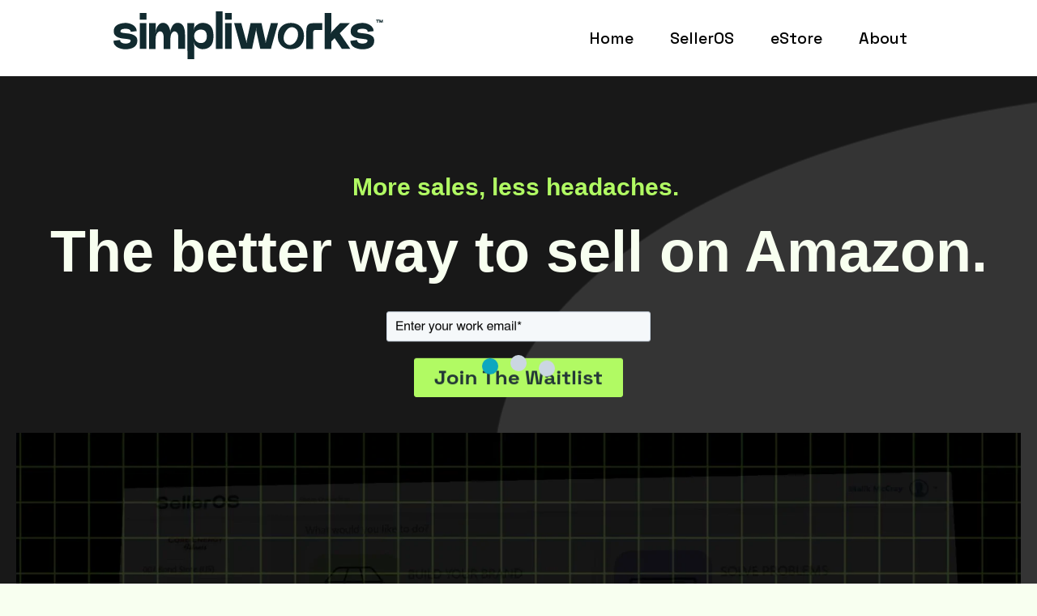

--- FILE ---
content_type: text/css
request_url: https://simpliworks.io/hubfs/hub_generated/template_assets/1/125444962607/1741949833695/template_child.css
body_size: 601
content:
/* @import url('http://example.com/example_style.css'); */

/***********************************************/
/* CSS @imports must be at the top of the file */
/* Add them above this section                 */
/***********************************************/

/*****************************************/
/* Start your style declarations here    */
/*****************************************/


/* Webfont: PowerGroteskTrial-Bold */@font-face {
    font-family: 'PowerGroteskTrial';
    /*src: url('PowerGroteskTrial-Bold.eot');*/  /* IE9 Compat Modes */
    /*src: url('PowerGroteskTrial-Bold.eot?#iefix') format('embedded-opentype'),*/ /* IE6-IE8 */
         url('/growth-dev/fonts/Power-Grotesk/woff/PowerGroteskTrial-Bold.woff') format('woff'), /* Modern Browsers */
         url('/growth-dev/fonts/Power-Grotesk/woff2/PowerGroteskTrial-Bold.woff2') format('woff2'), /* Modern Browsers */
         url('/growth-dev/fonts/Power-Grotesk/ttf/PowerGroteskTrial-Bold.ttf') format('truetype'); /* Safari, Android, iOS */
             font-style: normal;
    font-weight: bold;
    text-rendering: optimizeLegibility;
}


h1,h2,h3 {
  font-family: "PowerGroteskTrial-Bold", Georgia;
}
h4,h5,h6,body,p, .button, .interactive-button {
  font-family: 'Space Grotesk', sans-serif;
}

/* h3 {
  font-family: 'Montserrat';
} */

.header {
    position: fixed;
    z-index: 9999999;
    width: 100%;
}

#hero1 {
  animation-name: hero1;
  animation-duration: 0.75s;
}

@keyframes hero1 {
  from {opacity: 0%;}
  to {opacity: 100%;}
}

#hero2 {
  animation-name: hero2;
  animation-duration: 1.5s;
}

@keyframes hero2 {
  from {opacity: 0%;}
  to {opacity: 100%;}
}

/* #hs_cos_wrapper_widget_1689789036240 > div > a {
    animation-name: wipe-enter;
    animation-duration: 1s;
} */

.herobutton {
  animation-name: wipe-enter;
  animation-duration: 1s;
}

#main-content > div > div > div > div > div.row-fluid-wrapper.row-depth-1.row-number-5.dnd_area-row-1-padding.dnd_area-row-1-background-color.dnd-section.dnd_area-row-1-force-full-width-section > div > div > div > div > div:nth-child(1) {
 animation-name: section2card;
  animation-duration: 1s;
}

#main-content > div > div > div > div > div.row-fluid-wrapper.row-depth-1.row-number-5.dnd_area-row-1-padding.dnd_area-row-1-background-color.dnd-section.dnd_area-row-1-force-full-width-section > div > div > div > div > div:nth-child(2) { 
 animation-name: section2card;
 animation-duration: 2s;
}

#main-content > div > div > div > div > div.row-fluid-wrapper.row-depth-1.row-number-5.dnd_area-row-1-padding.dnd_area-row-1-background-color.dnd-section.dnd_area-row-1-force-full-width-section > div > div > div > div > div:nth-child(3) { 
 animation-name: section2card;
 animation-duration: 3s;
}

@keyframes section2card {
  from {opacity: 0%;}
  to {opacity: 100%;}
}

@keyframes herobutton {
  from {opacity: 0%;}
  to {opacity: 100%;}
}

@keyframes wipe-enter {
	0% {
		transform: scale(0, .025);
	}
	50% {
		transform: scale(1, .025);
	}
}



.button {
    background-color: #b1fa63 !important;
    background-image: none !important;
    border-radius: 10px !important;
    color: #000000 !important;
/*     font-family: Tahoma, Geneva, sans-serif !important; */
    font-weight: bold !important;
    line-height: 39px !important;
    margin-top: 0px !important;
    padding-bottom: 5px !important;
    padding-left: 45px !important;
    padding-right: 45px !important;
    padding-top: 5px !important;
    text-align: left !important;
    text-transform: uppercase;
    border: 0px !important;
}
.button, .interactive-button {
  font-family: 'Space Grotesk', sans-serif !important;
}


.icon{
    background-color: #fff;
    padding: 10px;
}
.icon svg{
    fill: #000;
}

--- FILE ---
content_type: text/css
request_url: https://7052064.fs1.hubspotusercontent-na1.net/hubfs/7052064/hub_generated/module_assets/1/-35056501883/1767118785220/module_video.min.css
body_size: 119
content:
.oembed_container{display:inline-block;height:100%;position:relative;width:100%}.iframe_wrapper{height:0;padding-bottom:56.25%;padding-top:25px;position:relative}.oembed_container_iframe{height:100%;left:0;margin:0 auto;position:absolute;right:0;top:0;width:100%}.oembed_custom-thumbnail,.oembed_custom-thumbnail:active,.oembed_custom-thumbnail:focus,.oembed_custom-thumbnail:hover{align-items:center;appearance:none;background-color:transparent;background-position:50%;background-repeat:no-repeat;background-size:cover;border:none;border-radius:0;display:flex;height:100%;justify-content:center;left:0;margin:0;padding:0;position:absolute;top:0;width:100%;z-index:1}.oembed_custom-thumbnail_icon{align-items:center;cursor:pointer;display:flex;justify-content:center;width:100%}.oembed_custom-thumbnail_icon svg{display:block;height:auto;width:12%}:root .oembed_custom-thumbnail_icon svg,_:-ms-fullscreen{max-width:none}.oembed_custom-thumbnail--hide{display:none}.embed_container{display:inline-block;height:100%;position:relative;width:100%}.embed_container iframe{left:0;max-height:100%;max-width:100%;position:absolute;right:0;top:0}.oembed-info{height:1px;left:-10000px;overflow:hidden;position:absolute;top:auto;width:1px}:not(.hs-inline-edit) .hs-video-placeholder{display:none}.hs-inline-edit .hs-video-placeholder{background-color:#f5f8fa!important;border:1px dashed #516f90!important;display:block!important;font-size:14px!important;margin:2px 1px!important;outline:1px dashed #fff!important;text-align:center!important}.hs-video-placeholder>*{box-sizing:border-box!important;display:block!important;margin:1px!important;padding:12px!important;width:calc(100% - 2px)!important}p.hs-video-placeholder__title{font-size:14px!important;font-weight:700!important;line-height:normal!important;margin-bottom:10px!important;margin-top:0!important;padding:0!important}p.hs-video-placeholder__description,p.hs-video-placeholder__title{color:#7c98b6!important;font-family:Helvetica Neue,Helvetica,Arial,sans-serif!important;font-style:italic!important;text-shadow:0 -1px 0 hsla(0,0%,100%,.5)!important}p.hs-video-placeholder__description{font-weight:400!important;line-height:1.6!important;margin:0!important}

--- FILE ---
content_type: image/svg+xml
request_url: https://simpliworks.io/hubfs/SimpliSafe%20Logo%20%20-%20Rect.svg
body_size: 2132
content:
<?xml version="1.0" encoding="utf-8"?>
<!-- Generator: Adobe Illustrator 28.0.0, SVG Export Plug-In . SVG Version: 6.00 Build 0)  -->
<svg version="1.1" id="Layer_1" xmlns="http://www.w3.org/2000/svg" xmlns:xlink="http://www.w3.org/1999/xlink" x="0px" y="0px"
	 viewBox="0 0 807.5 142.7" style="enable-background:new 0 0 807.5 142.7;" xml:space="preserve">
<style type="text/css">
	.st0{fill:#112A2F;}
	.st1{fill-rule:evenodd;clip-rule:evenodd;fill:#112A2F;}
</style>
<path class="st0" d="M19.9,85.2c0.2,3.7,1.8,6.4,4.8,8.2c2.9,1.6,6.8,2.5,11.6,2.5c4.8,0,8.7-0.8,11.2-2.3c2.6-1.6,3.9-3.7,3.9-6.4
	c0-1.8-1.3-2.9-3.7-3.5c-2.4-0.6-5.5-1.2-9.4-1.6c-3.7-0.4-7.7-1-12.2-1.4c-4.4-0.6-8.5-1.6-12.2-3.1C10.3,76,7.2,73.9,4.6,71
	C2,68,0.9,64.1,0.9,59.1c0-3.7,0.7-6.8,2-9.6s3.1-4.9,5.2-6.6c2-1.8,4.4-3.3,7-4.3c2.6-1.2,5.3-1.9,7.9-2.5c2.6-0.6,5.2-1,7.5-1.2
	c2.4-0.2,4.2-0.4,5.7-0.4c3.7,0,7.4,0.4,11.2,1.4c3.9,1,7.5,2.5,10.7,4.5c3.1,1.9,5.9,4.5,8.1,7.6c2.2,3.1,3.3,6.6,3.3,10.9L51.9,61
	c-0.2-3.3-1.7-5.7-4.4-7c-2.8-1.4-6.6-2.1-11.8-2.1c-4.6,0-8.3,0.6-10.9,1.8C22.3,54.8,21,56.9,21,60c0,1.6,1.3,2.7,3.7,3.3
	c2.6,0.6,5.7,1.2,9.4,1.6c3.7,0.4,7.7,0.8,12.2,1.4c4.4,0.6,8.5,1.6,12.1,3.1c3.7,1.6,6.8,3.7,9.4,6.4c2.4,2.7,3.7,6.6,3.7,11.7
	c0,3.9-0.7,7.2-2,10.1c-1.3,2.7-3.1,5.1-5.2,7c-2.2,1.8-4.6,3.3-7.2,4.5c-2.8,1.2-5.3,1.9-8.1,2.5c-2.8,0.6-5.2,1-7.7,1.2
	c-2.4,0.2-4.4,0.2-5.9,0.2c-1.3,0-3.1-0.2-5.5-0.4c-2.2-0.2-4.8-0.8-7.4-1.4c-2.6-0.6-5.2-1.6-7.9-2.7c-2.6-1.2-5-2.7-7.2-4.5
	s-4-4.1-5.3-6.8c-1.3-2.7-2-6-2-9.6L19.9,85.2z"/>
<path class="st0" d="M78.8,24.8V4.7H99V25H78.8V24.8z M98.7,35.3v76.6H79V35.3H98.7z"/>
<path class="st0" d="M171.6,54.4c0.9-2.7,2-5.5,3.3-8c1.3-2.5,2.8-4.7,4.4-6.4c1.7-1.8,3.5-3.3,5.7-4.3c2-1,4.4-1.6,7.2-1.6
	c3.3,0,6.3,0.6,9,1.9c2.8,1.4,5.2,3.5,7,6.2c2,2.9,3.5,6.6,4.6,11.1c1.1,4.5,1.7,9.9,1.7,16.4v42.1h-20.2V78
	c0-6.2-1.1-10.9-3.3-13.8c-2.2-2.9-5-4.5-8.3-4.5c-1.5,0-2.9,0.4-4.2,1.4c-1.5,0.8-2.8,2.1-3.9,4.1c-1.3,1.8-2.2,4.3-2.9,7
	c-0.7,2.9-1.1,6.2-1.1,10.1v29.8h-20.2V78c0-6.4-1.1-11.1-3.1-14c-2-2.9-4.6-4.3-7.9-4.3c-1.3,0-2.8,0.4-4.2,1.4
	c-1.5,0.8-2.9,2.1-4.2,4.1c-1.3,1.8-2.4,4.1-3.3,7c-0.9,2.7-1.3,6.2-1.3,10.1v29.8h-19.9V35.3h20.1v18.1c0,1.8,0,3.7-0.2,5.8
	c-0.2,2.1-0.4,4.1-0.7,5.7l0.2,0.2c0.4-1.8,0.7-3.7,0.9-5.7c0.4-2.1,0.7-3.9,1.3-5.7c2.2-6.8,5.2-11.7,8.7-14.8
	c3.7-3.1,7.4-4.7,11-4.7c3.3,0,6.3,0.6,8.7,1.8c2.4,1.2,4.4,2.7,6.1,4.7c1.7,2,3.1,4.1,4.1,6.4c1.1,2.5,1.8,4.9,2.4,7
	c0.6,1.8,0.7,3.7,0.7,5.7c0,2.1,0,4.1-0.2,5.7h0.2c0-1.8,0.4-3.7,0.6-5.7C170.1,57.9,171,56.1,171.6,54.4z"/>
<path class="st0" d="M244.5,46c1.3-1.8,2.9-3.5,4.8-4.9c1.8-1.4,3.7-2.5,5.7-3.7c2-1.2,4.1-1.9,6.1-2.3c2-0.6,4.2-0.8,6.3-0.8
	c10.5,0,18.6,3.3,24.1,9.7s8.3,16.4,8.3,29.6s-2.8,23.2-8.3,29.4c-5.5,6.4-13.6,9.6-24.1,9.7c-2,0-4-0.2-6.3-0.8
	c-2-0.6-4.2-1.4-6.1-2.3c-2-1-3.9-2.3-5.7-3.7c-1.8-1.6-3.3-3.1-4.8-5.1c-0.9-1.2-1.8-2.7-2.4-4.7c-0.7-1.9-1.1-3.7-1.7-5.5h-0.2
	c0.4,1.8,0.7,3.7,1.1,5.7c0.4,1.9,0.6,3.9,0.6,5.7v40.5h-20.1l-0.2-107.4h20.2v9.6c0,1.8-0.2,3.7-0.6,5.7c-0.4,1.9-0.7,3.9-1.1,5.5
	l0.2,0.2c0.4-1.6,0.9-3.5,1.7-5.5C242.6,48.7,243.5,47.2,244.5,46z M262.1,94.3c3.5,0,6.3-0.6,8.7-1.8c2.2-1.2,4-2.7,5.3-4.7
	c1.3-1.9,2.4-4.1,2.9-6.4c0.6-2.5,0.7-5.1,0.7-7.8s-0.4-5.3-0.9-7.6c-0.6-2.3-1.5-4.3-2.9-6c-1.5-1.8-3.1-3.1-5.3-4.1
	c-2.2-1-5.2-1.6-8.5-1.6c-3.1,0-5.9,0.4-8.5,1.4c-2.6,1-4.6,2.3-6.4,4.1c-1.8,1.8-3.1,3.9-4,6.2c-0.9,2.3-1.5,4.9-1.5,7.6
	s0.6,5.3,1.5,7.8c0.9,2.5,2.2,4.7,4,6.6c1.8,1.9,3.9,3.5,6.4,4.7C256.2,93.8,259,94.3,262.1,94.3z"/>
<path class="st0" d="M306.9,0H327v111.9h-20.1V0z"/>
<path class="st0" d="M334.3,24.8V4.7h20.2V25h-20.2V24.8z M354.2,35.3v76.6h-19.7V35.3H354.2z"/>
<path class="st0" d="M471.8,35.3h21.4l-21.4,76.6H440l-11.4-51.3c-0.4-1.8-0.6-3.7-0.7-5.7c-0.2-2.1-0.4-4.1-0.4-5.7h-0.2
	c0,1.8,0,3.7-0.2,5.7c-0.2,2.1-0.4,4.1-0.9,5.7l-10.9,51.3h-32.2l-21.4-76.6h21.5l14.2,52c0.4,1.4,0.7,2.9,0.9,4.7
	c0.2,1.8,0.4,3.3,0.4,4.9h0.2c0-1.6,0-3.1,0.2-5.1c0-1.8,0.4-3.3,0.6-4.9l11.2-51.8h32.8l11.6,52.2c0.4,1.4,0.6,2.9,0.6,4.3
	c0,1.4,0.2,2.5,0.2,3.5c0,0.6,0,1.2,0,1.8h0.2c0-1.6,0.2-3.1,0.4-4.9c0.2-1.8,0.6-3.3,0.9-4.7L471.8,35.3z"/>
<path class="st1" d="M567.8,91c2-4.9,3.1-10.7,3.1-17.3c0-6.8-1.1-12.5-3.1-17.2c-2.2-5.1-5-9-8.5-12.3c-3.5-3.1-7.5-5.7-12.3-7.2
	c-4.8-1.8-9.8-2.5-15.1-2.5c-5.2,0-10.1,0.8-14.9,2.3c-4.8,1.6-8.8,3.9-12.5,7.2c-3.7,3.3-6.6,7.4-8.7,12.3
	c-2,4.9-3.1,10.7-3.1,17.3c0,6.6,0.9,12.5,3.1,17.3c2.2,4.9,5,9,8.7,12.3c3.7,3.1,7.7,5.7,12.5,7.2c4.6,1.6,9.6,2.3,14.9,2.3
	c5.3,0,10.3-0.8,15.1-2.3c4.6-1.6,8.8-3.9,12.3-7.2C562.8,100,565.7,95.9,567.8,91z M529.2,100.3c-2.7,0.1-5.6-0.6-8.5-2
	c-2.7-1.5-5-3.3-6.8-5.8s-2.9-5.2-3.4-8.3c-0.6-3-0.7-6.3-0.1-9.6c0.6-3.3,1.5-6.6,3.1-10c1.5-3.4,3.4-6.3,5.5-9
	c2.2-2.7,4.5-4.6,7.1-6.1c2.5-1.3,5.2-2.1,8.1-2.3c2.9-0.2,5.6,0.6,8.5,2s5.2,3.3,6.9,5.9c1.7,2.3,2.9,5.2,3.3,8.3
	c0.4,3.1,0.4,6.3,0,9.7c-0.5,3.4-1.4,6.7-2.9,9.9c-1.4,3.3-3.2,6.2-5.4,8.7c-2.2,2.5-4.5,4.6-7.2,6
	C534.6,99.5,532,100.2,529.2,100.3z"/>
<path class="st0" d="M625.7,55.5h-19.5c-1.7,0-3.1,0.2-4,0.6c-1.1,0.4-1.8,1-2.4,2c-0.6,1-0.9,2.1-1.3,3.9c-0.2,1.8-0.4,3.9-0.4,6.4
	v43.7h-20.1V58.7c0-4.1,0.4-7.6,1.1-10.5c0.7-2.9,1.8-5.3,3.3-7.2c1.5-2,3.3-3.3,5.7-4.3c2.4-1,5.2-1.4,8.7-1.4h29.1v20.3H625.7z"/>
<path class="st0" d="M679.1,35.3h29.1L678,65.1l32,46.6h-8.7v0.2l-0.2-0.2h-16.6l-21.7-31.8l-9.6,9.6v22.6h-20.3V4.7h20.3L653,55.9
	c0,1.8-0.2,3.5-0.7,5.7c-0.4,1.9-0.9,3.7-1.7,5.3l0.2,0.2c0.7-1.6,1.5-3.1,2.4-4.7c0.9-1.6,2-2.9,3.1-3.9L679.1,35.3z"/>
<path class="st0" d="M729.9,85.2c0.2,3.7,1.8,6.4,4.8,8.2c2.9,1.6,6.8,2.5,11.6,2.5s8.7-0.8,11.2-2.3c2.6-1.6,3.9-3.7,3.9-6.4
	c0-1.8-1.3-2.9-3.7-3.5c-2.4-0.6-5.5-1.2-9.4-1.6c-3.7-0.4-7.7-1-12.1-1.4c-4.4-0.6-8.5-1.6-12.2-3.1c-3.7-1.6-6.8-3.7-9.4-6.6
	c-2.6-2.9-3.7-6.8-3.7-11.9c0-3.7,0.7-6.8,2-9.6c1.3-2.7,3.1-4.9,5.2-6.6c2-1.8,4.4-3.3,7-4.3c2.6-1.2,5.3-1.9,7.9-2.5
	c2.6-0.6,5.2-1,7.5-1.2c2.4-0.2,4.2-0.4,5.7-0.4c3.7,0,7.4,0.4,11.2,1.4c3.9,1,7.4,2.5,10.7,4.5c3.3,1.9,5.9,4.5,8.1,7.6
	c2.2,3.1,3.3,6.6,3.3,10.9L762,61c-0.2-3.3-1.7-5.7-4.4-7c-2.8-1.4-6.6-2.1-11.8-2.1c-4.6,0-8.3,0.6-10.9,1.8
	c-2.6,1.2-3.9,3.3-3.9,6.4c0,1.6,1.3,2.7,3.7,3.3c2.6,0.6,5.7,1.2,9.4,1.6s7.7,0.8,12.1,1.4c4.4,0.6,8.5,1.6,12.2,3.1
	c3.7,1.6,6.8,3.7,9.4,6.4c2.4,2.7,3.7,6.6,3.7,11.7c0,3.9-0.7,7.2-2,10.1c-1.3,2.7-3.1,5.1-5.2,7c-2.2,1.8-4.6,3.3-7.2,4.5
	c-2.8,1.2-5.3,1.9-8.1,2.5c-2.8,0.6-5.2,1-7.7,1.2c-2.4,0.2-4.4,0.2-5.9,0.2c-1.3,0-3.1-0.2-5.5-0.4c-2.2-0.2-4.8-0.8-7.4-1.4
	c-2.6-0.6-5.2-1.6-7.9-2.7c-2.6-1.2-5-2.7-7.2-4.5c-2.2-1.8-4.1-4.1-5.3-6.8c-1.3-2.7-2-5.8-2.2-9.4L729.9,85.2z"/>
<path class="st0" d="M792.7,34.1h-2.4V27H787v-2.3h9V27h-2.9c-0.1,0-0.3,0-0.4-0.1c-0.1-0.1-0.2-0.1-0.3-0.3
	c0.1,0.1,0.2,0.2,0.2,0.4c0.1,0.1,0.1,0.3,0.1,0.4L792.7,34.1z"/>
<path class="st0" d="M805,24.7h2.5v9.4h-2.4v-3.5c0-0.3,0-0.6,0-0.9c0-0.3,0.1-0.6,0.2-0.9c-0.1,0.3-0.1,0.6-0.2,0.9
	c-0.1,0.3-0.2,0.6-0.4,0.8l-1.7,3.6h-1.5l-1.7-3.6c-0.1-0.3-0.3-0.5-0.3-0.8c-0.1-0.3-0.2-0.6-0.2-0.9c0,0.3,0.1,0.6,0.1,0.9
	c0,0.3,0,0.6,0,0.9v3.5h-2.4v-9.4h2.5l2.6,5.5c0,0.1,0,0.1,0,0.2c0,0.1,0,0.2,0,0.2c0-0.1,0-0.2,0-0.2c0-0.1,0-0.1,0-0.2L805,24.7z"
	/>
</svg>


--- FILE ---
content_type: application/javascript
request_url: https://simpliworks.io/hubfs/hub_generated/template_assets/1/125445739039/1741949834083/template_child.min.js
body_size: -540
content:
const observer=new IntersectionObserver((entries=>{entries.forEach((entry=>{entry.isIntersecting&&entry.target.classList.add("herobutton")}))}));observer.observe(document.querySelector("#hs_cos_wrapper_widget_1689789036240 > div > a")),observer.observe(document.querySelector("#hs_cos_wrapper_widget_1689863248765 > div > a")),observer.observe(document.querySelector("#hs_cos_wrapper_widget_1691618570622 > div > a"));
//# sourceURL=https://cdn2.hubspot.net/hub/8118360/hub_generated/template_assets/125445739039/1700748127954/growth-dev/child.js

--- FILE ---
content_type: image/svg+xml
request_url: https://simpliworks.io/hubfs/be-patient-2.svg
body_size: 6581
content:
<svg viewBox="0 0 400 400" xmlns="http://www.w3.org/2000/svg" height="400" width="400"><g><path d="M109.564 312.4s-21.386 5.9 -7.4 18.39c18.736 16.724 133.83 12.758 133.83 12.758s54.464 1.4 58.51 -18.212c0 0 -5.014 -16.278 -16.452 -14.078s-30.708 7.918 -30.708 7.918 14.864 13.144 -17.246 8.27c-21.296 -3.232 -89.4 -7.742 -89.4 -7.742s-24.976 -4.504 -31.134 -7.304Z" fill="#4ce94b" stroke-width="1"></path><path d="M216.38 133.076c0.698 6.516 1.4 8.016 1.848 11.526a3.272 3.272 0 0 1 -5.456 3c-0.616 -0.616 -1.672 0.176 -1.144 0.88 1.848 2.904 6.17 3.878 8.096 0.44a7.91 7.91 0 0 0 0.44 -5.2c-0.58 -3.612 -1.45 -7.292 -2.376 -10.822 -0.188 -0.7 -1.494 -0.616 -1.408 0.176Z" fill="#1b4670" stroke-width="1"></path><path d="M219.108 136.244c2.53 2.486 7.742 2.112 8.974 -1.584 0.264 -0.8 -0.702 -1.142 -1.232 -0.704a7.648 7.648 0 0 1 -2.904 1.936 5.738 5.738 0 0 1 -4.046 -0.616c-0.616 -0.352 -1.324 0.444 -0.792 0.968Z" fill="#1b4670" stroke-width="1"></path><path d="M200.014 137.652c2.35 2.942 7.4 3.96 10.118 0.88 0.44 -0.44 0 -1.496 -0.704 -1.144a7.548 7.548 0 0 1 -8.446 -0.704c-0.606 -0.454 -1.396 0.43 -0.968 0.968Z" fill="#1b4670" stroke-width="1"></path><path d="M219.548 129.028c2.046 -2.09 4.928 -1.492 7.39 -2.638a1.658 1.658 0 0 0 -0.352 -3 9.56 9.56 0 0 0 -5.542 0.704 7 7 0 0 0 -3.784 3.168 1.454 1.454 0 0 0 2.288 1.766Z" fill="#1b4670" stroke-width="1"></path><path d="M210.22 128.676a9.69 9.69 0 0 0 -11 2.2c-0.8 0.968 -0.098 3.056 1.4 2.464a31 31 0 0 1 4.224 -1.584 28.166 28.166 0 0 1 4.662 -0.264 1.524 1.524 0 0 0 0.714 -2.816Z" fill="#1b4670" stroke-width="1"></path><path d="M203.974 154.722a7.1 7.1 0 0 0 7.302 2.2c0.618 -0.262 0.44 -1.318 -0.176 -1.494 -1.056 -0.176 -2.108 -0.098 -3.166 -0.352a11.902 11.902 0 0 1 -3.08 -1.496c-0.788 -0.45 -1.392 0.512 -0.88 1.142Z" fill="#1b4670" stroke-width="1"></path><path d="M194.12 13.678a48.822 48.822 0 0 0 1.318 25.522 0.78 0.78 0 1 0 1.496 -0.44c-1.498 -8.462 -2.726 -16.102 -1.496 -24.724 0.176 -0.798 -1.152 -1.236 -1.318 -0.358Z" fill="#1b4670" stroke-width="1"></path><path d="M187.696 10.51a44.612 44.612 0 0 0 1.4 29.212c0.444 1.142 2.2 0.612 1.76 -0.528a44.366 44.366 0 0 1 -1.848 -28.332 0.684 0.684 0 1 0 -1.312 -0.352Z" fill="#1b4670" stroke-width="1"></path><path d="M181.184 22.916a41.29 41.29 0 0 0 5.632 23.4 0.91 0.91 0 0 0 1.584 -0.88 50.828 50.828 0 0 1 -5.72 -22.524c0 -0.964 -1.408 -0.876 -1.496 0.004Z" fill="#1b4670" stroke-width="1"></path><path d="M184.968 51.512c-27.832 12.536 -65.87 31.852 -81.652 59.128 -16.484 28.49 0.43 60.724 23.4 79.628a112.4 112.4 0 0 0 44.084 22.086 1.1 1.1 0 0 0 0.616 -2.112c-27.5 -7.182 -53.316 -24.286 -66.428 -50.066 -7.654 -15.046 -8.834 -32.31 -0.616 -47.424 15 -27.6 53.226 -46.6 81.212 -60.096 0.88 -0.256 0.174 -1.5 -0.616 -1.144Z" fill="#1b4670" stroke-width="1"></path><path d="M216.644 14.47a82.588 82.588 0 0 1 3.872 25.6 0.924 0.924 0 1 0 1.848 0 61.76 61.76 0 0 0 -4.4 -26.132 0.714 0.714 0 0 0 -1.32 0.532Z" fill="#1b4670" stroke-width="1"></path><path d="M224.826 17.724a79.468 79.468 0 0 1 0.8 20.942c-0.074 0.968 1.502 1.144 1.672 0.264a51.492 51.492 0 0 0 -0.968 -21.558c-0.184 -1.056 -1.68 -0.614 -1.504 0.352Z" fill="#1b4670" stroke-width="1"></path><path d="M232.658 27.844a50.742 50.742 0 0 1 -1.144 14.43c-0.722 3.338 -3.6 8.178 -2.816 11.526 0.63 2.724 3.968 3.946 6.072 5.278 25.682 16.258 67.532 45.504 64.758 75.846 -2.524 27.6 -35.6 53.528 -61.416 64.056 -1.316 0.536 -0.698 2.738 0.616 2.2 24.634 -10.09 51.81 -29.568 60.712 -55.872 12.024 -35.52 -28.946 -65.412 -60.36 -85.964 -5.232 -3.422 -5.8 -3.304 -7.038 -6.334 -1.4 -3.43 -0.454 -2.32 1.056 -9.504a57.658 57.658 0 0 0 0.968 -15.748 0.706 0.706 0 0 0 -1.408 0.086Z" fill="#1b4670" stroke-width="1"></path><path d="M201.246 19.132a0.962 0.962 0 0 0 -1.848 0.528c2.468 11.526 5.988 23.76 -1.144 34.316C192.188 62.954 182.6 70 174.762 77.292c-15.036 14.012 -30.762 28.606 -41.908 46.136a9.288 9.288 0 0 0 -8.686 -2.228c-0.618 0.164 -0.528 1.476 0.266 1.4a11.052 11.052 0 0 1 4.31 0.44 10.34 10.34 0 0 1 2.586 1.506 0.726 0.726 0 0 0 -0.034 0.43c5.75 28.224 24.674 48.178 40.65 53.424a0.976 0.976 0 0 0 0.8 -1.76c-10.376 -5.644 -19.352 -11.618 -26.484 -21.292a85.6 85.6 0 0 1 -13.444 -29.852 0.832 0.832 0 0 0 0.686 -0.328c14.2 -19.18 30.788 -35.468 48.304 -51.562 7.476 -6.866 17.07 -13.902 20.942 -23.58s1.42 -21.254 -1.504 -30.894Z" fill="#1b4670" stroke-width="1"></path><path d="M280.522 118.03a8.742 8.742 0 0 0 -7.972 2.504A554.444 554.444 0 0 1 230.018 74.3c-6.852 -8.542 -13.6 -16.988 -16.19 -27.892 -2.522 -10.652 -1.4 -21.2 -1.584 -32.026 -0.014 -0.88 -1.518 -1.236 -1.672 -0.266a88.252 88.252 0 0 0 0.704 30.62c2.122 10.382 7.472 18.572 13.902 26.836 13.936 17.912 29.452 35.844 46.838 50.644 -3.016 4.63 -5.566 9.634 -8.562 14.292a75.026 75.026 0 0 1 -11.704 13.11c-6.622 6.4 -12.934 13.11 -19.532 19.446 -0.616 0.8 0.44 1.846 1.056 1.144 6.95 -6.512 13.55 -13.374 20.5 -19.974a108.358 108.358 0 0 0 20.59 -28.42 1 1 0 0 0 0.078 -0.19 9.91 9.91 0 0 1 6.08 -2.098c0.792 -0.1 0.706 -1.326 0 -1.496Z" fill="#1b4670" stroke-width="1"></path><path d="M209.956 264.178c0 -1.946 -2.374 -1.95 -2.374 0 -0.182 1.584 2.374 1.584 2.374 0Z" fill="#1b4670" stroke-width="1"></path><path d="M252.542 130a13.104 13.104 0 0 0 -6.07 0.88c-0.704 0.264 -1.144 -0.88 -0.528 -1.23a13.448 13.448 0 0 1 6.686 -1.672 11.2 11.2 0 0 1 0.8 -1.4 8.534 8.534 0 0 0 -5.366 -11.966 17.078 17.078 0 0 0 0.704 -6.952 5.95 5.95 0 0 0 -4.4 -4.928c-1.584 -0.264 -3.73 0.284 -4.488 -1.144a3.662 3.662 0 0 1 -0.264 -1.672 7.95 7.95 0 0 0 -9.678 -6.95 6.378 6.378 0 0 0 -1.496 4.224 0.72 0.72 0 0 1 -1.4 0.176 7.6 7.6 0 0 1 1.76 -6.072c-0.944 -5.662 -7.334 -9.124 -14.87 -5.982a8.974 8.974 0 0 0 -7.654 -7.216 10.786 10.786 0 0 0 -9.766 4.488A10.422 10.422 0 0 0 180.4 93.482a13 13 0 0 1 4.222 6.072c0.248 0.708 -0.868 1.138 -1.144 0.526A11.968 11.968 0 0 0 176 93.658c-10.97 -0.576 -17.168 7.352 -16.19 14.078a9.61 9.61 0 0 0 -7.75 13.464c-3.518 1.496 -7.302 3.52 -8.71 7.126 -1.4 3.784 0.264 8.096 2.376 11.528 1.848 3.08 4.488 6.246 8 7.038a19.824 19.824 0 0 1 5.632 -2.816c0.612 -0.188 1.144 0.704 0.616 1.056 -3.42 2.66 -5.18 2.89 -6.424 4.752a10.782 10.782 0 0 0 5.28 9.854 17.2 17.2 0 0 0 14.43 0.44 10.6 10.6 0 0 0 18 6.508c0.32 4.046 0.538 8.106 0.576 12.234 0 1.4 2.256 1.4 2.2 0 -0.372 -9.174 -0.096 -18.768 -2.626 -27.656 0.558 -0.744 0 -2.092 -1.07 -1.732 -3 1.056 -7.656 -0.352 -7.832 -4.134a5.672 5.672 0 0 1 6.072 -5.37 0.71 0.71 0 0 0 0.352 -1.318 4.554 4.554 0 0 0 -1.172 -0.38 2.574 2.574 0 0 0 0.38 -1.2 19.99 19.99 0 0 1 3.52 -9.414 6.172 6.172 0 0 1 5.454 -2.288 2.444 2.444 0 0 0 2.724 -2.028 5.904 5.904 0 0 1 7.832 -4.136 1.9 1.9 0 0 0 2.462 -1.232 5.462 5.462 0 0 1 6.864 -3.696 2.53 2.53 0 0 0 3.08 -1.4 4.226 4.226 0 0 1 6.686 -2.112c2.2 1.67 2.288 4.4 2.816 6.862 2.846 12.212 6.326 25.912 0.44 37.132a23.038 23.038 0 0 1 -30.356 9.766c-0.87 -0.458 -1.496 0.704 -0.8 1.32a18.102 18.102 0 0 0 12.278 3.458 81.6 81.6 0 0 0 1.36 11.324 1.228 1.228 0 0 0 1.144 1.142c1.76 0.09 3.63 0.552 5.016 -0.79a0.956 0.956 0 0 0 -0.968 -1.584 10.692 10.692 0 0 1 -3.102 0.2 69 69 0 0 0 -1.644 -10.486 26.988 26.988 0 0 0 19.13 -13.34 11.264 11.264 0 0 0 11.4 -10.246 7.632 7.632 0 0 0 9.062 -4.134 13.552 13.552 0 0 0 0.088 -10.648c0.092 -0.1 0.004 -0.452 -0.084 -0.8Zm-79.276 -12.85a0.624 0.624 0 0 1 0.44 -1.144 7.112 7.112 0 0 0 9.766 -4.222c0.264 -0.704 1.426 -0.616 1.4 0.176 -0.124 5.898 -7.176 7.586 -11.606 5.19Zm35.898 -24.284c-3.342 0.44 -7.038 2.376 -6.51 6.334 0.088 0.704 -0.968 0.8 -1.144 0.178 -1.144 -4.576 3.344 -7.744 7.568 -7.744 0.614 0 0.792 1.144 0.086 1.232Z" fill="#1b4670" stroke-width="1"></path><path d="M243.92 225.904c-0.088 -1.232 -1.234 -0.858 -2.464 -0.968 -5.728 -0.514 -10.928 -19.268 -11.526 -23.758a204.824 204.824 0 0 1 -1.672 -26.924 1.354 1.354 0 0 0 -2.376 -0.88 20.034 20.034 0 0 0 -2.902 8 40.538 40.538 0 0 1 -9.856 18.652 10.242 10.242 0 0 1 -5.102 3.08c-5.016 1.142 -7.466 -2.472 -9.504 -5.8 -2.534 -4.148 -5.116 -8.176 -7.654 -12.32 -2.91 -4.746 -4.432 -6.51 -9.856 -6.51a1.336 1.336 0 0 0 -1.23 1.76c4.75 13.022 2.38 48.92 -6.776 49.096 -0.968 0.02 -1.858 5.868 1.056 6.336 12.63 2.024 25.514 4.552 38.186 3.168 10.644 -1.164 20.472 -1.652 29.828 -5.632a2.688 2.688 0 0 0 1.672 -2.64Zm-25.164 -25.078c-5 3.718 -8.012 11.1 -15.486 8.184 -6.516 -2.542 -10.638 -11.768 -14.342 -17.158 -0.428 -0.624 0.618 -1.234 1.056 -0.616 3.54 5 6.954 12.314 12.4 15.4 7.922 4.48 10.092 -4.102 15.662 -7.04a0.71 0.71 0 0 1 0.71 1.23Z" fill="#4ce94b" stroke-width="1"></path><path d="M173.354 223.264a73.472 73.472 0 0 0 -1.144 -11.966c-0.2 -1.142 -2.02 -0.706 -1.76 0.528 0.8 3.78 1.222 7.664 1.672 11.526 0.078 0.618 1.232 0.704 1.232 -0.088Z" fill="#1b4670" stroke-width="1"></path><path d="M239.08 214.64a134.474 134.474 0 0 0 0.264 -14.166c0 -1.23 -2.022 -1.232 -1.936 0 0.088 4.752 -0.056 9.508 0.352 14.166a0.66 0.66 0 1 0 1.32 0Z" fill="#1b4670" stroke-width="1"></path><path d="M376.694 318.818a0.8 0.8 0 0 0 0 -1.584 54.632 54.632 0 0 1 -8 -1.232 25.756 25.756 0 0 0 -1.624 -8.412 24.288 24.288 0 0 0 8.05 0.23 0.748 0.748 0 0 0 0 -1.496c-2.904 -0.088 -5.81 -0.352 -8.714 -0.352a29.498 29.498 0 0 0 -3.118 -5.336 82.516 82.516 0 0 0 8.84 0.144c0.968 0 0.97 -1.512 0 -1.584a70.87 70.87 0 0 0 -9.238 -0.174 0.868 0.868 0 0 0 -0.576 0.35 36.118 36.118 0 0 0 -4.146 -4.302c2 -0.278 4 -0.6 5.954 -1.064 0.8 -0.176 0.702 -1.584 -0.178 -1.496a70.122 70.122 0 0 0 -7.312 1.266 51.664 51.664 0 0 0 -6.916 -4.632 50.844 50.844 0 0 0 5.518 -1.298c0.968 -0.264 0.526 -1.6 -0.44 -1.496a43.974 43.974 0 0 0 -7.31 1.588c0.2 0 -3.976 -1.938 -6.814 -3.06a48.174 48.174 0 0 0 9.374 -3.896 0.672 0.672 0 0 0 -0.528 -1.23 60.306 60.306 0 0 0 -10.8 4.38c-3.952 -1.46 -5 -1.644 -4.8 -1.644a99.158 99.158 0 0 0 9.53 -4.76 0.78 0.78 0 0 0 -0.616 -1.4 46.84 46.84 0 0 0 -7.708 3.656 10.124 10.124 0 0 0 -1.442 -10.87c-4.4 -5.104 -11.44 -7.92 -17.774 -9.6 -13.2 -3.344 -27.012 -2.374 -40.298 -0.088a244.838 244.838 0 0 0 -41.832 10.93c2.234 -2.986 2.064 -7.086 2.502 -10.666a130.476 130.476 0 0 0 1.318 -19.446 0.88 0.88 0 0 0 -1.758 0 197.016 197.016 0 0 1 -1.672 22.79 13.468 13.468 0 0 1 -1.056 5.28c-2.2 4.134 -7.04 4.752 -11.262 5.102a207.8 207.8 0 0 1 -32.468 -0.35c-0.088 0 -4.4 -0.09 -4.4 0 -0.8 -0.618 -0.968 -4.752 -1.144 -5.72 -1.672 -8.184 -3.43 -16.366 -4.486 -24.726 -0.176 -0.616 -1.4 -0.704 -1.32 0.176 1.178 9.94 3.164 19.8 5.184 29.502 -21.644 -7.176 -44.858 -10.096 -67.48 -12.168 -9.942 -0.968 -20.852 -2.464 -30.356 1.672a20.158 20.158 0 0 0 -11.452 26.126 78.616 78.616 0 0 0 -8.718 3.26 0.788 0.788 0 0 0 -0.6 -0.526 71.562 71.562 0 0 1 -6.952 -2.816c-0.616 -0.352 -1.232 0.704 -0.704 1.232a16.672 16.672 0 0 0 6.142 3.076 82.104 82.104 0 0 0 -6.588 3.522c-3.164 -0.44 -6.242 -1.232 -9.4 -1.846a0.738 0.738 0 0 0 -0.44 1.4 31.83 31.83 0 0 0 7.45 1.928 72.284 72.284 0 0 0 -9.536 7.318 54.8 54.8 0 0 0 -8.912 -0.886c-0.8 -0.088 -1.062 1.252 -0.176 1.496a46.334 46.334 0 0 0 7.322 1.066 52.282 52.282 0 0 0 -7.512 9.126c-2.692 -0.354 -5.3 -0.956 -8 -1.218 -0.88 -0.174 -0.966 1.144 -0.176 1.496a30.37 30.37 0 0 0 7.168 1.472 27 27 0 0 0 -2.648 7.388c-0.304 0 0.45 0 -8.478 1.6a0.76 0.76 0 0 0 0.176 1.496 34.214 34.214 0 0 0 8 -1.258 24.29 24.29 0 0 0 0.64 9.168 39.816 39.816 0 0 0 -8.648 0.714c-0.704 0.088 -0.528 1.232 0.176 1.32a46.012 46.012 0 0 0 4.926 -0.088 21.962 21.962 0 0 0 4.032 -0.34 26.6 26.6 0 0 0 3.834 7.264 55.258 55.258 0 0 0 -7.69 2.4c-0.8 0.352 -0.528 1.584 0.352 1.32a63.95 63.95 0 0 0 8.442 -2.32 31.71 31.71 0 0 0 4.186 4.128 115.428 115.428 0 0 1 -6.556 5.318c-0.704 0.53 -0.088 1.76 0.704 1.234a62.366 62.366 0 0 0 7.252 -5.462 43 43 0 0 0 5.8 3.588 27.664 27.664 0 0 0 -6.282 7.064c-0.528 0.88 0.8 1.584 1.32 0.8a30.722 30.722 0 0 1 6.518 -7.082 60.48 60.48 0 0 0 4.706 2 41.704 41.704 0 0 0 -2.688 7.278c-0.264 0.88 0.878 1.4 1.23 0.616a46.844 46.844 0 0 0 2.876 -7.37c1.958 0.706 3.944 1.34 5.93 1.93a7.32 7.32 0 0 0 -0.974 2.8c-0.352 1.4 -0.704 2.728 -0.968 4.136 -0.176 1.054 1.232 1.4 1.496 0.528a67.8 67.8 0 0 1 2.076 -6.988q3.346 0.948 6.718 1.828c-0.4 0.9 -0.65 1.91 -0.964 2.784 -0.468 1.308 -0.8 2.728 -1.144 4.048 -0.088 0.79 1.144 1.142 1.4 0.35a61.142 61.142 0 0 0 2.378 -6.75q3.36 0.862 6.738 1.66c-0.294 1.314 -0.534 2.622 -0.844 3.86 -0.352 1.494 -0.88 2.902 -1.144 4.4a0.668 0.668 0 0 0 1.232 0.44 21.648 21.648 0 0 0 2.386 -8.314q4.6 1.074 9.2 2.072a92.688 92.688 0 0 0 -2.438 9.058 0.686 0.686 0 0 0 1.32 0.352c1 -3 1.918 -6 2.686 -9.072 0 0 3.786 0.81 5.664 1.2a27.434 27.434 0 0 0 -2.014 7.082 0.906 0.906 0 1 0 1.758 0.44 68.874 68.874 0 0 1 2 -7.166q3.8 0.77 7.6 1.488a75.248 75.248 0 0 0 -2.546 7.63c-0.352 1.144 1.32 1.584 1.76 0.44a67.316 67.316 0 0 0 2.492 -7.74q4.32 0.8 8.648 1.534a54.8 54.8 0 0 0 -2.254 7.526 0.864 0.864 0 0 0 1.672 0.44 49.876 49.876 0 0 0 2.132 -7.704q4.188 0.7 8.386 1.338a44.25 44.25 0 0 0 -2.95 9.18c-0.088 0.88 1.054 1.498 1.494 0.618a43.946 43.946 0 0 0 3.03 -9.562q3.8 0.568 7.6 1.086a44.298 44.298 0 0 0 -1.744 7.946c-0.088 0.968 1.32 0.968 1.584 0.176a41.976 41.976 0 0 0 1.762 -7.906q3.636 0.486 7.27 0.928a90.6 90.6 0 0 0 -1.906 8.916c-0.176 0.966 1.232 1.4 1.496 0.438a87.134 87.134 0 0 0 1.94 -9.17c0.556 0.066 4.8 0.54 6.374 0.704a31.6 31.6 0 0 0 -1.186 5.122c-0.176 0.88 1.054 1.496 1.496 0.618a17.048 17.048 0 0 0 1.448 -5.56q3.7 0.372 7.4 0.694a35.572 35.572 0 0 0 -1.812 8.384c-0.088 0.968 1.4 1.144 1.672 0.264 0.75 -2.748 1.342 -5.656 1.924 -8.494q3.056 0.256 6.114 0.478a15 15 0 0 1 -0.824 4.85 0.816 0.816 0 0 0 1.496 0.614 10.358 10.358 0 0 0 1.012 -5.344q2.858 0.2 5.718 0.368a53.3 53.3 0 0 1 -2.506 7.264 0.91 0.91 0 1 0 1.672 0.704 36.954 36.954 0 0 0 2.534 -7.87q3.26 0.186 6.524 0.33a48.356 48.356 0 0 0 -0.876 9.124c0 0.8 1.4 1.054 1.496 0.176 0.372 -3.112 0.61 -6.2 1.03 -9.23q3.88 0.162 7.758 0.266c-0.07 2.442 -0.47 4.948 -0.428 7.38a0.72 0.72 0 0 0 1.4 0.176 31.6 31.6 0 0 0 0.618 -7.514q4.76 0.114 9.522 0.15c-0.6 2.102 -1.376 4.2 -1.78 6.308 -0.176 0.88 1.056 1.496 1.496 0.616a31.91 31.91 0 0 0 2.084 -6.916q3.26 0.012 6.524 -0.014a44.264 44.264 0 0 0 -0.954 6.666 0.8 0.8 0 0 0 1.584 0.176c0.458 -2.266 0.766 -4.6 1.016 -6.858q2.496 -0.026 5 -0.08a75.944 75.944 0 0 0 -1.258 8c-0.072 0.882 1.32 1.056 1.584 0.176a64.432 64.432 0 0 0 1.446 -8.2q3.936 -0.094 7.874 -0.244c-0.182 3.23 -0.874 6.544 -0.874 9.772 0 0.88 1.4 1.144 1.584 0.176a54.55 54.55 0 0 0 0.962 -10.016q4.016 -0.164 8.034 -0.39a16.274 16.274 0 0 0 0.33 4.6 0.714 0.714 0 0 0 1.4 -0.174c0.038 -1.512 0.086 -3.018 0.032 -4.528q2.712 -0.162 5.422 -0.352c0.252 3.6 0.2 7.182 0.53 10.774a0.838 0.838 0 0 0 1.672 0 47.072 47.072 0 0 0 -0.614 -10.888q3.418 -0.248 6.83 -0.542a48.936 48.936 0 0 0 0.47 5.184c0.176 0.878 1.4 0.614 1.496 -0.178a22.6 22.6 0 0 0 -0.336 -5.148q3.88 -0.346 7.75 -0.746a41.616 41.616 0 0 0 1.12 10.03c0.264 0.88 1.65 0.706 1.584 -0.176 -0.248 -3.36 -0.786 -6.654 -1.228 -10.01q3.534 -0.38 7.09 -0.822a17.85 17.85 0 0 0 1.09 5.73c0.264 0.704 1.496 0.704 1.4 -0.176a37.856 37.856 0 0 0 -0.828 -5.766q2.578 -0.332 5.156 -0.708a28.518 28.518 0 0 1 3.854 8.936c0.264 1.144 2.024 0.704 1.76 -0.528a22.484 22.484 0 0 0 -3.838 -8.67q3.8 -0.576 7.578 -1.256a63.646 63.646 0 0 1 3.826 8c0.352 0.8 1.48 0.18 1.32 -0.528a22.666 22.666 0 0 0 -3.532 -7.762q3.9 -0.732 7.77 -1.6c1.344 2.858 2.7 5.708 4.298 8.4a0.688 0.688 0 0 0 1.232 -0.528 42.078 42.078 0 0 0 -3.9 -8.248q3.522 -0.828 7 -1.8a61.974 61.974 0 0 0 3.76 5.906 0.772 0.772 0 0 0 1.32 -0.8 27.526 27.526 0 0 0 -3.496 -5.564q3.758 -1.086 7.448 -2.36c0.894 2.338 1.658 4.812 2.736 7.132 0.352 0.88 1.582 0.176 1.4 -0.616a26.534 26.534 0 0 0 -2.742 -7q3.042 -1.088 6.022 -2.322a23.884 23.884 0 0 0 4.022 6.338 0.728 0.728 0 0 0 1.144 -0.88c-1.104 -2.05 -2.492 -4.032 -3.718 -6.068q3.512 -1.508 6.92 -3.24a14.776 14.776 0 0 0 3.662 6.054 0.8 0.8 0 0 0 1.23 -0.968 38.66 38.66 0 0 1 -3.324 -5.9q3.43 -1.818 6.726 -3.888a31.564 31.564 0 0 0 5.4 5.388c0.704 0.528 1.32 -0.528 0.8 -1.056 -1.528 -1.834 -3.322 -3.4 -4.978 -5.108q3.894 -2.534 7.568 -5.466a14.2 14.2 0 0 0 4.888 3.536c0.8 0.352 1.144 -0.88 0.528 -1.232a36.976 36.976 0 0 1 -4.27 -3.234 87.38 87.38 0 0 0 6.108 -5.548 12.27 12.27 0 0 0 6.434 3.854 0.78 0.78 0 0 0 0.44 -1.496 13.136 13.136 0 0 1 -5.814 -3.48 43.112 43.112 0 0 0 3.582 -4.504 20.098 20.098 0 0 0 5.486 2.97c0.8 0.262 1.232 -0.968 0.528 -1.322 -1.744 -0.91 -3.49 -1.82 -5.18 -2.9a41.656 41.656 0 0 0 2.432 -4.336c2.856 1.214 5.8 2.504 8.82 3.454 0.8 0.264 1.32 -0.968 0.616 -1.4a77.426 77.426 0 0 0 -8.788 -3.454 37.607 37.607 0 0 0 1.25 -3.268 46.6 46.6 0 0 1 9.21 0.74 0.756 0.756 0 0 0 0.352 -1.4 18.268 18.268 0 0 0 -9.056 -1 31.32 31.32 0 0 0 1.132 -7.364 20.634 20.634 0 0 0 8.032 1.19Zm-294.232 -52.88c8.712 -6.072 20.062 -4.84 30.092 -3.96a410.924 410.924 0 0 1 71.534 12.222 252.136 252.136 0 0 0 29.212 1.32c4.936 -0.134 11.744 0.352 16.628 -2.05 22.412 -6.946 46.49 -15.018 70.304 -13.876 10.734 0.528 42.234 5.8 31.06 22.8 -6.072 9.15 -17.07 14.958 -26.748 19.356 -20.672 9.45 -45.6 13.042 -48.04 14.138a28.47 28.47 0 0 0 -6.852 0.268c-10.702 -8.214 -24 -13.688 -37 -18.188 17.88 -7.47 28.758 -14.374 65.93 -21.294 0.968 -0.176 0.53 -1.564 -0.352 -1.4a270.494 270.494 0 0 0 -38.8 9.15c-9.916 3.364 -20.676 7.152 -29.8 12.518a365.846 365.846 0 0 0 -77.8 -17.532c-0.88 -0.088 -0.884 1.43 0.088 1.582 36.622 5.766 84.936 15.866 115.706 36.6a6.464 6.464 0 0 0 -0.8 1.234 13.498 13.498 0 0 0 -2.474 9.06c-25.83 -3.65 -56.69 -6.2 -82.962 -7.652 -22.252 -1.4 -33.664 -0.066 -60.184 -11.878 -8.446 -3.696 -17.246 -7.92 -22.524 -15.75 -5.896 -8.718 -5.28 -20.332 3.782 -26.668Zm44.962 64.318a6.664 6.664 0 0 0 3.344 1.496 66.78 66.78 0 0 0 50.264 -8.07c58.174 4.212 64.628 7.8 66.144 6.6 8.098 3.458 16.536 4.87 24.9 6.658 9.062 1.936 19 2.638 27.188 -1.848a7.094 7.094 0 0 0 2.64 -2.2 5.364 5.364 0 0 0 -0.528 -5.896 14.05 14.05 0 0 0 -5.016 -3.694c-9.35 -4.6 -19.88 -5.866 -30.308 -6.724a176 176 0 0 0 49.878 -17.922c11.444 8.584 13 16.54 7.97 27.638a46.178 46.178 0 0 1 -19.972 20.412c-18.566 10.382 -40.386 11.174 -61.152 11.614 -45.226 0.968 -91.154 1.936 -135.324 -9.062 -11.174 -2.816 -24.286 -5.896 -30.444 -16.718a19.768 19.768 0 0 1 -1.672 -17.07c2.18 -5.578 6.778 -9 11.57 -12.228 9.636 6.476 28.16 13.374 39.44 15.922a9.928 9.928 0 0 0 1.078 11.092Zm228.416 10.91c-9.766 9.856 -23.316 17.6 -36.162 22.614 -15.222 5.894 -31.5 8.536 -47.69 10.382a546.64 546.64 0 0 1 -205.8 -15.31c-9.064 -2.462 -18.478 -5.454 -25.43 -12.142 -6.6 -6.246 -10.118 -15.222 -7.302 -24.108a29.266 29.266 0 0 1 2.502 -5.586 0.764 0.764 0 0 0 0.316 -0.538c7.178 -11.964 24.34 -23 38.062 -27.436a31.456 31.456 0 0 0 11.54 13.492c-7.072 4.524 -13.184 10.268 -13.442 19.276 -0.264 9.59 6.248 17.772 14.254 22.26 10.472 5.8 23.4 7.918 35.108 10.2 38.376 7.464 79.178 6.892 118.6 5.984 22.702 -0.528 47.074 -0.968 67.048 -13.462 9.062 -5.632 16.98 -14.166 19.884 -24.724a18.45 18.45 0 0 0 -0.352 -13.2 31.034 31.034 0 0 0 -9.454 -11.156 49.546 49.546 0 0 0 15.432 -13.702c12.098 3.902 25.936 10.308 31.6 22.4 5.54 11.88 -0.002 26.046 -8.714 34.756Z" fill="#1b4670" stroke-width="1"></path></g></svg>